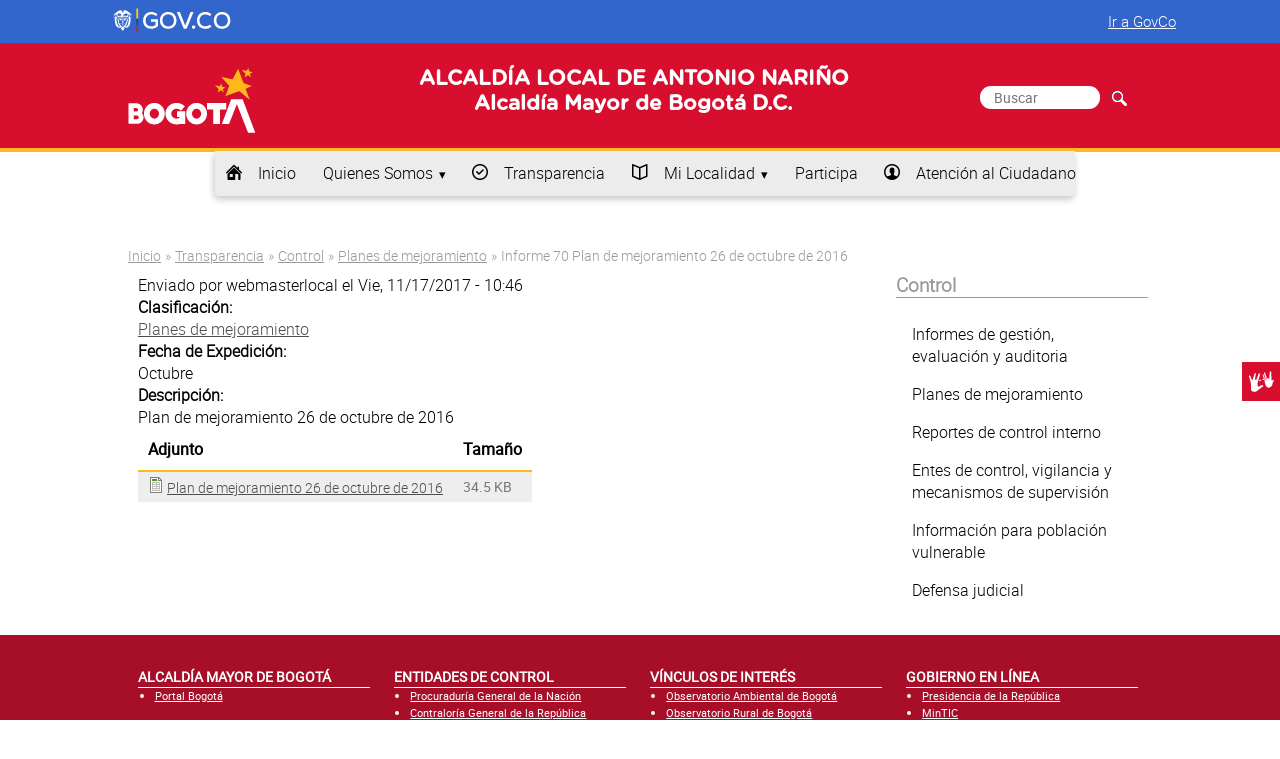

--- FILE ---
content_type: text/html; charset=utf-8
request_url: http://www.antonionarino.gov.co/transparencia/control/planes-mejoramiento/informe-70-plan-mejoramiento-26-octubre-2016
body_size: 12859
content:
<!DOCTYPE html>
<html xmlns="http://www.w3.org/1999/xhtml" xml:lang="es" lang="es">

<head>
	<title>Informe 70 Plan de mejoramiento 26 de octubre de 2016</title>
	<meta name="viewport" content="width=device-width, initial-scale=1.0">
	<link rel="shortcut icon" href="/misc/favicon.ico" type="image/vnd.microsoft.icon">
	<style type="text/css" media="all">
@import url("http://www.antonionarino.gov.co/modules/system/system.base.css?t7w1dt");
@import url("http://www.antonionarino.gov.co/modules/system/system.menus.css?t7w1dt");
@import url("http://www.antonionarino.gov.co/modules/system/system.messages.css?t7w1dt");
@import url("http://www.antonionarino.gov.co/modules/system/system.theme.css?t7w1dt");
</style>
<style type="text/css" media="all">
@import url("http://www.antonionarino.gov.co/sites/all/modules/contrib/calendar/css/calendar_multiday.css?t7w1dt");
@import url("http://www.antonionarino.gov.co/sites/all/modules/ckeditor_accordion/css/ckeditor-accordion.css?t7w1dt");
@import url("http://www.antonionarino.gov.co/sites/all/modules/contrib/colorbox_node/colorbox_node.css?t7w1dt");
@import url("http://www.antonionarino.gov.co/modules/comment/comment.css?t7w1dt");
@import url("http://www.antonionarino.gov.co/sites/all/modules/contrib/date/date_api/date.css?t7w1dt");
@import url("http://www.antonionarino.gov.co/sites/all/modules/contrib/date/date_popup/themes/datepicker.1.7.css?t7w1dt");
@import url("http://www.antonionarino.gov.co/modules/field/theme/field.css?t7w1dt");
@import url("http://www.antonionarino.gov.co/sites/all/modules/features/govi_eventos/assets/css/govi_eventos.css?t7w1dt");
@import url("http://www.antonionarino.gov.co/modules/node/node.css?t7w1dt");
@import url("http://www.antonionarino.gov.co/modules/search/search.css?t7w1dt");
@import url("http://www.antonionarino.gov.co/modules/user/user.css?t7w1dt");
@import url("http://www.antonionarino.gov.co/sites/all/modules/contrib/youtube/css/youtube.css?t7w1dt");
@import url("http://www.antonionarino.gov.co/sites/all/modules/contrib/views/css/views.css?t7w1dt");
@import url("http://www.antonionarino.gov.co/sites/all/modules/contrib/ckeditor/css/ckeditor.css?t7w1dt");
</style>
<style type="text/css" media="all">
@import url("http://www.antonionarino.gov.co/sites/all/modules/contrib/colorbox/styles/default/colorbox_style.css?t7w1dt");
@import url("http://www.antonionarino.gov.co/sites/all/modules/contrib/ctools/css/ctools.css?t7w1dt");
@import url("http://www.antonionarino.gov.co/sites/all/modules/contrib/date/date_views/css/date_views.css?t7w1dt");
@import url("http://www.antonionarino.gov.co/sites/all/modules/contrib/addtoany/addtoany.css?t7w1dt");
@import url("http://www.antonionarino.gov.co/sites/all/modules/contrib/st_block/css/animate.css?t7w1dt");
</style>
<style type="text/css" media="all">
@import url("http://www.antonionarino.gov.co/sites/all/themes/govi_tema_SDG/assets/css/base.css?t7w1dt");
@import url("http://www.antonionarino.gov.co/sites/all/themes/govi_tema_SDG/assets/css/grids.css?t7w1dt");
@import url("http://www.antonionarino.gov.co/sites/all/themes/govi_tema_SDG/assets/css/pure-grillas-responsivas.css?t7w1dt");
@import url("http://www.antonionarino.gov.co/sites/all/themes/govi_tema_SDG/assets/css/pure-botones.css?t7w1dt");
@import url("http://www.antonionarino.gov.co/sites/all/themes/govi_tema_SDG/assets/css/iconos.css?t7w1dt");
@import url("http://www.antonionarino.gov.co/sites/all/themes/govi_tema_SDG/assets/css/formularios.css?t7w1dt");
@import url("http://www.antonionarino.gov.co/sites/all/themes/govi_tema_SDG/assets/css/menus.css?t7w1dt");
@import url("http://www.antonionarino.gov.co/sites/all/themes/govi_tema_SDG/assets/css/menus-dropdown.css?t7w1dt");
@import url("http://www.antonionarino.gov.co/sites/all/themes/govi_tema_SDG/assets/css/govi.css?t7w1dt");
</style>
<style type="text/css" media="all">
@import url("http://www.antonionarino.gov.co/sites/antonionarino.gov.co/files/css_injector/css_injector_1.css?t7w1dt");
</style>
	<script type="text/javascript" src="http://www.antonionarino.gov.co/sites/all/modules/contrib/jquery_update/replace/jquery/1.10/jquery.min.js?v=1.10.2"></script>
<script type="text/javascript" src="http://www.antonionarino.gov.co/misc/jquery-extend-3.4.0.js?v=1.10.2"></script>
<script type="text/javascript" src="http://www.antonionarino.gov.co/misc/jquery-html-prefilter-3.5.0-backport.js?v=1.10.2"></script>
<script type="text/javascript" src="http://www.antonionarino.gov.co/misc/jquery.once.js?v=1.2"></script>
<script type="text/javascript" src="http://www.antonionarino.gov.co/misc/drupal.js?t7w1dt"></script>
<script type="text/javascript" src="http://www.antonionarino.gov.co/sites/all/modules/contrib/jquery_update/replace/ui/external/jquery.cookie.js?v=67fb34f6a866c40d0570"></script>
<script type="text/javascript" src="http://www.antonionarino.gov.co/sites/all/modules/contrib/jquery_update/replace/misc/jquery.form.min.js?v=2.69"></script>
<script type="text/javascript" src="http://www.antonionarino.gov.co/misc/ajax.js?v=7.78"></script>
<script type="text/javascript" src="http://www.antonionarino.gov.co/sites/all/modules/contrib/jquery_update/js/jquery_update.js?v=0.0.1"></script>
<script type="text/javascript" src="http://www.antonionarino.gov.co/sites/all/modules/contrib/admin_menu/admin_devel/admin_devel.js?t7w1dt"></script>
<script type="text/javascript" src="http://www.antonionarino.gov.co/sites/all/modules/ckeditor_accordion/js/ckeditor-accordion.js?t7w1dt"></script>
<script type="text/javascript" src="http://www.antonionarino.gov.co/sites/antonionarino.gov.co/files/languages/es_aqfILyRTR2gnW8HIz4STpFkzEhvoGQTmjKmaecl9Tx0.js?t7w1dt"></script>
<script type="text/javascript" src="http://www.antonionarino.gov.co/sites/all/libraries/colorbox/jquery.colorbox-min.js?t7w1dt"></script>
<script type="text/javascript" src="http://www.antonionarino.gov.co/sites/all/modules/contrib/colorbox/js/colorbox.js?t7w1dt"></script>
<script type="text/javascript" src="http://www.antonionarino.gov.co/sites/all/modules/contrib/colorbox/styles/default/colorbox_style.js?t7w1dt"></script>
<script type="text/javascript" src="http://www.antonionarino.gov.co/sites/all/modules/contrib/colorbox/js/colorbox_load.js?t7w1dt"></script>
<script type="text/javascript" src="http://www.antonionarino.gov.co/sites/all/modules/contrib/colorbox/js/colorbox_inline.js?t7w1dt"></script>
<script type="text/javascript" src="http://www.antonionarino.gov.co/sites/all/modules/contrib/views/js/base.js?t7w1dt"></script>
<script type="text/javascript" src="http://www.antonionarino.gov.co/misc/progress.js?v=7.78"></script>
<script type="text/javascript" src="http://www.antonionarino.gov.co/sites/all/modules/contrib/views/js/ajax_view.js?t7w1dt"></script>
<script type="text/javascript" src="http://www.antonionarino.gov.co/sites/all/modules/google_analytics/googleanalytics.js?t7w1dt"></script>
<script type="text/javascript">
<!--//--><![CDATA[//><!--
(function(i,s,o,g,r,a,m){i["GoogleAnalyticsObject"]=r;i[r]=i[r]||function(){(i[r].q=i[r].q||[]).push(arguments)},i[r].l=1*new Date();a=s.createElement(o),m=s.getElementsByTagName(o)[0];a.async=1;a.src=g;m.parentNode.insertBefore(a,m)})(window,document,"script","https://www.google-analytics.com/analytics.js","ga");ga("create", "UA-5465161-11", {"cookieDomain":"auto"});ga("set", "anonymizeIp", true);ga("send", "pageview");
//--><!]]>
</script>
<script type="text/javascript" src="http://www.antonionarino.gov.co/misc/tableheader.js?t7w1dt"></script>
<script type="text/javascript" src="http://www.antonionarino.gov.co/sites/all/modules/contrib/st_block/js/st_block.js?t7w1dt"></script>
<script type="text/javascript" src="http://www.antonionarino.gov.co/sites/all/modules/contrib/st_block/js/waypoints.min.js?t7w1dt"></script>
<script type="text/javascript" src="http://www.antonionarino.gov.co/sites/all/modules/contrib/colorbox_node/colorbox_node.js?t7w1dt"></script>
<script type="text/javascript">
<!--//--><![CDATA[//><!--
jQuery.extend(Drupal.settings, {"basePath":"\/","pathPrefix":"","ajaxPageState":{"theme":"govi_tema_SDG","theme_token":"f-q9TuBW6J6L04_CAowQ5S4i49UN5OGKGj3LIypVz7o","jquery_version":"1.10","js":{"sites\/all\/modules\/contrib\/jquery_update\/replace\/jquery\/1.10\/jquery.min.js":1,"misc\/jquery-extend-3.4.0.js":1,"misc\/jquery-html-prefilter-3.5.0-backport.js":1,"misc\/jquery.once.js":1,"misc\/drupal.js":1,"sites\/all\/modules\/contrib\/jquery_update\/replace\/ui\/external\/jquery.cookie.js":1,"sites\/all\/modules\/contrib\/jquery_update\/replace\/misc\/jquery.form.min.js":1,"misc\/ajax.js":1,"sites\/all\/modules\/contrib\/jquery_update\/js\/jquery_update.js":1,"sites\/all\/modules\/contrib\/admin_menu\/admin_devel\/admin_devel.js":1,"sites\/all\/modules\/ckeditor_accordion\/js\/ckeditor-accordion.js":1,"public:\/\/languages\/es_aqfILyRTR2gnW8HIz4STpFkzEhvoGQTmjKmaecl9Tx0.js":1,"sites\/all\/libraries\/colorbox\/jquery.colorbox-min.js":1,"sites\/all\/modules\/contrib\/colorbox\/js\/colorbox.js":1,"sites\/all\/modules\/contrib\/colorbox\/styles\/default\/colorbox_style.js":1,"sites\/all\/modules\/contrib\/colorbox\/js\/colorbox_load.js":1,"sites\/all\/modules\/contrib\/colorbox\/js\/colorbox_inline.js":1,"sites\/all\/modules\/contrib\/views\/js\/base.js":1,"misc\/progress.js":1,"sites\/all\/modules\/contrib\/views\/js\/ajax_view.js":1,"sites\/all\/modules\/google_analytics\/googleanalytics.js":1,"0":1,"misc\/tableheader.js":1,"sites\/all\/modules\/contrib\/st_block\/js\/st_block.js":1,"sites\/all\/modules\/contrib\/st_block\/js\/waypoints.min.js":1,"sites\/all\/modules\/contrib\/colorbox_node\/colorbox_node.js":1},"css":{"modules\/system\/system.base.css":1,"modules\/system\/system.menus.css":1,"modules\/system\/system.messages.css":1,"modules\/system\/system.theme.css":1,"sites\/all\/modules\/contrib\/calendar\/css\/calendar_multiday.css":1,"sites\/all\/modules\/ckeditor_accordion\/css\/ckeditor-accordion.css":1,"sites\/all\/modules\/contrib\/colorbox_node\/colorbox_node.css":1,"modules\/comment\/comment.css":1,"sites\/all\/modules\/contrib\/date\/date_api\/date.css":1,"sites\/all\/modules\/contrib\/date\/date_popup\/themes\/datepicker.1.7.css":1,"modules\/field\/theme\/field.css":1,"sites\/all\/modules\/features\/govi_eventos\/assets\/css\/govi_eventos.css":1,"modules\/node\/node.css":1,"modules\/search\/search.css":1,"modules\/user\/user.css":1,"sites\/all\/modules\/contrib\/youtube\/css\/youtube.css":1,"sites\/all\/modules\/contrib\/views\/css\/views.css":1,"sites\/all\/modules\/contrib\/ckeditor\/css\/ckeditor.css":1,"sites\/all\/modules\/contrib\/colorbox\/styles\/default\/colorbox_style.css":1,"sites\/all\/modules\/contrib\/ctools\/css\/ctools.css":1,"sites\/all\/modules\/contrib\/date\/date_views\/css\/date_views.css":1,"sites\/all\/modules\/contrib\/addtoany\/addtoany.css":1,"sites\/all\/modules\/contrib\/st_block\/css\/animate.css":1,"sites\/all\/themes\/govi_tema_SDG\/assets\/css\/base.css":1,"sites\/all\/themes\/govi_tema_SDG\/assets\/css\/grids.css":1,"sites\/all\/themes\/govi_tema_SDG\/assets\/css\/pure-grillas-responsivas.css":1,"sites\/all\/themes\/govi_tema_SDG\/assets\/css\/pure-botones.css":1,"sites\/all\/themes\/govi_tema_SDG\/assets\/css\/iconos.css":1,"sites\/all\/themes\/govi_tema_SDG\/assets\/css\/formularios.css":1,"sites\/all\/themes\/govi_tema_SDG\/assets\/css\/menus.css":1,"sites\/all\/themes\/govi_tema_SDG\/assets\/css\/menus-dropdown.css":1,"sites\/all\/themes\/govi_tema_SDG\/assets\/css\/govi.css":1,"public:\/\/css_injector\/css_injector_1.css":1}},"colorbox":{"opacity":"0.85","current":"{current} of {total}","previous":"\u00ab Prev","next":"Next \u00bb","close":"Close","maxWidth":"98%","maxHeight":"98%","fixed":true,"mobiledetect":true,"mobiledevicewidth":"480px"},"jcarousel":{"ajaxPath":"\/jcarousel\/ajax\/views"},"views":{"ajax_path":"\/views\/ajax","ajaxViews":{"views_dom_id:4a589422fafd44584ac92442ee4a630d":{"view_name":"eventos","view_display_id":"block_1","view_args":"2026-01","view_path":"node\/1200","view_base_path":"calendario\/month","view_dom_id":"4a589422fafd44584ac92442ee4a630d","pager_element":0}}},"urlIsAjaxTrusted":{"\/views\/ajax":true,"\/transparencia\/control\/planes-mejoramiento\/informe-70-plan-mejoramiento-26-octubre-2016":true},"googleanalytics":{"trackOutbound":1,"trackMailto":1,"trackDownload":1,"trackDownloadExtensions":"7z|aac|arc|arj|asf|asx|avi|bin|csv|doc(x|m)?|dot(x|m)?|exe|flv|gif|gz|gzip|hqx|jar|jpe?g|js|mp(2|3|4|e?g)|mov(ie)?|msi|msp|pdf|phps|png|ppt(x|m)?|pot(x|m)?|pps(x|m)?|ppam|sld(x|m)?|thmx|qtm?|ra(m|r)?|sea|sit|tar|tgz|torrent|txt|wav|wma|wmv|wpd|xls(x|m|b)?|xlt(x|m)|xlam|xml|z|zip","trackColorbox":1},"colorbox_node":{"width":"600px","height":"600px"}});
//--><!]]>
</script>
</head>
<body class="html not-front not-logged-in no-sidebars page-node page-node- page-node-1200 node-type-control">
		<script type="text/javascript" src="/sites/all/themes/govi_tema_SDG/assets/js/govi.js"></script>
<link rel="stylesheet" href="/sites/all/themes/govi_tema_SDG/assets/css/style_govco.css">

<header id="encabezado">
<div class="govco-header">
		<nav class="navbar navbar-expand-lg navbar-govco navbar-expanded">
			<div class="container">
				<div class="navbar-logo float-left">
					<a target="_blank" href="https://www.gov.co/" title="gov.co">
						<img alt="Logo gov.co" src="https://cdn.www.gov.co/assets/images/logo.svg" class="img-fluid" style="height: 30px">
					</a>
				</div>
				<div class="collapse navbar-collapse navbar-first-menu float-right">
					<div class="nav-primary mx-auto">
						<ul class="navbar-nav ml-auto nav-items nav-items-desktop"></ul>
					</div>
					<div class="nav-item-primary ml-auto mr-2">
						<div class="govitheme-govco">
							<a href="https://www.gov.co" target="_blank">Ir a GovCo</a>
						</div>
					</div>
				</div>
			</div>
		</nav>
	</div>

  <section class="encabezado-b pure-g" id="encabezadosgd_b">
  <div class="contenedor"  id="headersgd">
                                    <div class="pure-u-sm-1 pure-u-md-1-5 pure-u-lg-1-5 pure-u-xl-1-5">
                    <div class="logo_entidad" id="sgdinter"><a href="#"><img src="/sites/all/themes/govi_tema_SDG/assets/imagenes/logo_secretaria.png"></a></div>
                </div>
                                         <div class="encabezado-b-2 pure-u-sm-1 pure-u-md-3-5 pure-u-lg-3-5 pure-u-xl-3-5">
                    <h1 class="nombre-sitio">
                                                 <span>ALCALDÍA LOCAL DE ANTONIO NARIÑO</span>
                           <span style="color:#0F3E63">Alcaldía Mayor de Bogotá D.C. </span>

                                           </h1>
                </div>
                                      <div class="encabezado-b-1 pure-u-sm-1 pure-u-md-1-5 pure-u-lg-1-5 pure-u-xl-1-5">
                  
                  
                                    <div class="formsgd">
                    <div class="region region-encabezado-b-1">
    <div id="block-search-form" class="block block-search">

    
  <div class="content">
    <form action="/transparencia/control/planes-mejoramiento/informe-70-plan-mejoramiento-26-octubre-2016" method="post" id="search-block-form" accept-charset="UTF-8"><div><div class="container-inline">
      <h2 class="element-invisible">Formulario de búsqueda</h2>
    <div class="form-item form-type-textfield form-item-search-block-form">
  <label class="element-invisible" for="edit-search-block-form--2">Buscar </label>
 <input title="Escriba lo que quiere buscar." placeholder="Buscar" type="text" id="edit-search-block-form--2" name="search_block_form" value="" size="15" maxlength="128" class="form-text" />
</div>
<div class="form-actions form-wrapper" id="edit-actions"><input type="submit" id="edit-submit" name="op" value="Buscar" class="form-submit" /></div><input type="hidden" name="form_build_id" value="form-j9SZrmKhCRSW15yO1gVjHxmOAhVUb8hRh1pSCK3ov4Q" />
<input type="hidden" name="form_id" value="search_block_form" />
</div>
</div></form>  </div>
</div>
  </div>
                  </div>
              </div>            
                              </div>
  </section>

  <section class="encabezado-c pure-g">
    <div class="contenedor" >
      <div class="encabezado-c-1 pure-u-sm-1 pure-u-md-1 pure-u-lg-1 pure-u-xl-1" role="navigation" aria-label="Menu">
        <a href="#" id="toggles" class="menu-toggle custom-toggle">&nbsp;<hr class="bar">
		<hr class="bar"></a>
        <div id="menu-principal" class="pure-menu pure-menu-horizontal custom-can-transform menu-transform">
            <ul class="pure-menu-list"><li class="first leaf pure-menu-item"><a href="/" title="inicio" class="icon-home pure-menu-link disabled">Inicio</a></li>
<li class="expanded pure-menu-item pure-menu-has-children pure-menu-allow-hover"><a href="/transparencia/organizacion/quienes-somos" data-target="#" class="pure-menu-link disabled" data-toggle="dropdown">Quienes Somos</a><img class="pure-menu-item-image" typeof="foaf:Image" src="http://www.antonionarino.gov.co/sites/antonionarino.gov.co/files/menuimage/gif-quienes-somos.gif" width="100px" height="auto" alt="Test alt" title="Quienes Somos" /><div class="pure-menu-children"><ul class="pure-menu-list"><li class="first leaf pure-menu-item"><a href="https://www.gobiernobogota.gov.co/transparencia/informacion-entidad/mision-vision" class="pure-menu-link disabled">Misión y Visión</a><img class="pure-menu-item-image" typeof="foaf:Image" src="http://www.antonionarino.gov.co/sites/antonionarino.gov.co/files/menuimage/gif-mision-y-vision.gif" width="100px" height="auto" alt="Test alt" title="Misión y Visión" /></li>
<li class="leaf pure-menu-item"><a href="https://www.gobiernobogota.gov.co/transparencia/informacion-entidad/mision-vision" class="pure-menu-link disabled">Funciones y Deberes</a><img class="pure-menu-item-image" typeof="foaf:Image" src="http://www.antonionarino.gov.co/sites/antonionarino.gov.co/files/menuimage/gif-funciones-y-deberes.gif" width="100px" height="auto" alt="Test alt" title="Funciones y Deberes" /></li>
<li class="leaf pure-menu-item"><a href="http://gaia.gobiernobogota.gov.co/content/sistema-integrado-de-gesti%C3%B3n-sdg" class="pure-menu-link disabled">Procesos y Procedimientos</a></li>
<li class="leaf pure-menu-item"><a href="/transparencia/organizacion/organigrama" class="pure-menu-link disabled">Organigrama</a><img class="pure-menu-item-image" typeof="foaf:Image" src="http://www.antonionarino.gov.co/sites/antonionarino.gov.co/files/menuimage/gif-organigrama.gif" width="100px" height="auto" alt="Test alt" title="Organigrama" /></li>
<li class="leaf pure-menu-item"><a href="/transparencia/organizacion/directorio-informacion-servidores-publicos-empleados-y-contratistas" class="pure-menu-link disabled">Directorio de información de servidores públicos, empleados y contratistas</a><img class="pure-menu-item-image" typeof="foaf:Image" src="http://www.antonionarino.gov.co/sites/antonionarino.gov.co/files/menuimage/gif-directorio-de-informacion-servidores.gif" width="100px" height="auto" alt="Test alt" title="Directorio de información de servidores públicos, empleados y contratistas" /></li>
<li class="leaf pure-menu-item"><a href="/transparencia/organizacion/directorio-agremiaciones-asociaciones-y-otros-grupos-interes" class="pure-menu-link disabled">Directorio de agremiaciones, asociaciones y otros grupos de interés</a><img class="pure-menu-item-image" typeof="foaf:Image" src="http://www.antonionarino.gov.co/sites/antonionarino.gov.co/files/menuimage/gif-directorio-de-agremiaciones.gif" width="100px" height="auto" alt="Test alt" title="Directorio de agremiaciones, asociaciones y otros grupos de interés" /></li>
<li class="leaf pure-menu-item"><a href="/transparencia/organizacion/directorio-entidades" class="pure-menu-link disabled">Directorio de Entidades</a><img class="pure-menu-item-image" typeof="foaf:Image" src="http://www.antonionarino.gov.co/sites/antonionarino.gov.co/files/menuimage/gif-directorio-de-entidades-del-sector.gif" width="100px" height="auto" alt="Test alt" title="Directorio de Entidades" /></li>
<li class="last leaf pure-menu-item"><a href="http://bogotatrabaja.gov.co/" target="_blank" class="pure-menu-link disabled">Ofertas de empleo</a></li>
</ul></div></li>
<li class="expanded pure-menu-item"><a href="/transparencia" title="Transparencia y acceso a la información pública" name="Transparencia y acceso a la información pública" class="icon-circle_ok pure-menu-link disabled">Transparencia</a><img class="pure-menu-item-image" typeof="foaf:Image" src="http://www.antonionarino.gov.co/sites/antonionarino.gov.co/files/menuimage/gif-entidad.gif" width="100px" height="auto" alt="Test alt" title="Transparencia" /></li>
<li class="expanded pure-menu-item pure-menu-has-children pure-menu-allow-hover"><a href="/transparencia/informacion-interes/informacion-adicional" class="icon-book_1 pure-menu-link disabled" data-target="#" data-toggle="dropdown">Mi Localidad</a><div class="pure-menu-children"><ul class="pure-menu-list"><li class="first leaf pure-menu-item"><a href="/mi-localidad/conociendo-mi-localidad" class="pure-menu-link disabled">Conociendo mi Localidad</a></li>
<li class="leaf pure-menu-item"><a href="/mi-localidad/disfrutando-mi-localidad" class="pure-menu-link disabled">Disfrutando Mi Localidad</a></li>
<li class="leaf pure-menu-item"><a href="/mi-localidad/instancias-de-participacion" class="pure-menu-link disabled">Participación Ciudadana</a></li>
<li class="leaf pure-menu-item"><a href="/mi-localidad/infraestructura" class="pure-menu-link disabled">Infraestructura</a></li>
<li class="leaf pure-menu-item"><a href="/mi-localidad/juntas-de-accion-comunal" class="pure-menu-link disabled">Juntas de Acción Comunal</a></li>
<li class="leaf pure-menu-item"><a href="/mi-localidad/juntas-administrativas-locales" class="pure-menu-link disabled">JAL</a></li>
<li class="leaf pure-menu-item"><a href="/mi-localidad/en-los-medios" class="pure-menu-link disabled">En Los Medios</a></li>
<li class="collapsed pure-menu-item"><a href="/calendario" class="pure-menu-link disabled">Calendario de Actividades</a></li>
<li class="leaf pure-menu-item"><a href="/mi-localidad/talento-local" class="pure-menu-link disabled">Talento Local</a></li>
<li class="leaf pure-menu-item"><a href="http://www.antonionarino.gov.co/content/alcaldia-al-barrio" class="pure-menu-link disabled">#AlcaldíaAlBarrio</a></li>
<li class="last leaf pure-menu-item"><a href="/mi-localidad/articulaciones" class="pure-menu-link disabled">Articulaciones</a></li>
</ul></div></li>
<li class="leaf pure-menu-item"><a href="https://www.gobiernobogota.gov.co/participa" class="pure-menu-link disabled">Participa</a></li>
<li class="last leaf pure-menu-item"><a href="/transparencia/atencion-ciudadano/sede-principal" title="atención al Ciudadano" class="icon-user_circle pure-menu-link disabled">Atención al Ciudadano</a></li>
</ul>        </div>
      </div> 
    </div>              
  </section>

</header>


<div class="contenedor">



    <!-- Espacio para mostrar los mensajes del sistema -->
    
    <div id="posicion"> 

    
        <section class="posicion-e pure-g">
        <!-- Define marcado para el home -->
                    
        <!-- Define marcado para las páginas internas -->
                                    <div class="posicion-e-1 pure-u-md-1 pure-u-sm-1 pure-u-lg-1 pure-u-xl-1 pure-u-lg- pure-u-xl-1" >
                      <div id="menu-segundo-nivel" class="pure-menu pure-menu-horizontal menu-transform">
                                          </div>
              <div id="migas-de-pan">
                      <h2 class="element-invisible">Usted está aquí</h2><div class="breadcrumb"><span class="inline odd first"><a href="/">Inicio</a></span> <span class="delimiter">»</span> <span class="inline even"><a href="/transparencia">Transparencia</a></span> <span class="delimiter">»</span> <span class="inline odd"><a href="/transparencia/control">Control</a></span> <span class="delimiter">»</span> <span class="inline even"><a href="/transparencia/control/planes-mejoramiento">Planes de mejoramiento</a></span> <span class="delimiter">»</span> <span class="inline odd last">Informe 70 Plan de mejoramiento 26 de octubre de 2016</span></div>              </div>
          </div>
                                            <div class="posicion-e-2 pure-u-sm-1 pure-u-md-3-4 pure-u-lg-3-4 pure-u-xl-3-4">
                                  <div class="region region-content">
    <div id="block-system-main" class="block block-system">

    
  <div class="content">
    <div id="node-1200" class="node node-control node-promoted clearfix" about="/transparencia/control/planes-mejoramiento/informe-70-plan-mejoramiento-26-octubre-2016" typeof="sioc:Item foaf:Document">

  
      <span property="dc:title" content="Informe 70 Plan de mejoramiento 26 de octubre de 2016" class="rdf-meta element-hidden"></span><span property="sioc:num_replies" content="0" datatype="xsd:integer" class="rdf-meta element-hidden"></span>
      <div class="submitted">
      <span property="dc:date dc:created" content="2017-11-17T10:46:23-05:00" datatype="xsd:dateTime" rel="sioc:has_creator">Enviado por <span class="username" xml:lang="" about="/users/webmasterlocal" typeof="sioc:UserAccount" property="foaf:name" datatype="">webmasterlocal</span> el Vie, 11/17/2017 - 10:46</span>    </div>
  
  <div class="content">
    <div class="field field-name-field-control-clasificacion field-type-taxonomy-term-reference field-label-above"><div class="field-label">Clasificación:&nbsp;</div><div class="field-items"><div class="field-item even"><a href="/control-clasificaci%C3%B3n/planes-mejoramiento" typeof="skos:Concept" property="rdfs:label skos:prefLabel" datatype="">Planes de mejoramiento</a></div></div></div><div class="field field-name-field-contro-fecha-de-expedici-n field-type-datetime field-label-above"><div class="field-label">Fecha de Expedición:&nbsp;</div><div class="field-items"><div class="field-item even"><span class="date-display-single" property="dc:date" datatype="xsd:dateTime" content="2016-10-26T00:00:00-05:00">Octubre</span></div></div></div><div class="field field-name-field-control-descripcion field-type-text-long field-label-above"><div class="field-label">Descripción:&nbsp;</div><div class="field-items"><div class="field-item even">Plan de mejoramiento 26 de octubre de 2016</div></div></div><div class="field field-name-field-archivooci field-type-file field-label-hidden"><div class="field-items"><div class="field-item even"><table class="sticky-enabled">
 <thead><tr><th>Adjunto</th><th>Tamaño</th> </tr></thead>
<tbody>
 <tr class="odd"><td><span class="file"><img class="file-icon" alt="Icono de la hoja de cálculo de Office" title="application/vnd.ms-excel" src="/modules/file/icons/x-office-spreadsheet.png" /> <a href="http://www.antonionarino.gov.co/sites/antonionarino.gov.co/files/control/informe_70_plan_de_mejoramiento_26_10_2016.xls" type="application/vnd.ms-excel; length=35328" title="informe_70_plan_de_mejoramiento_26_10_2016.xls">Plan de mejoramiento 26 de octubre de 2016</a></span></td><td>34.5 KB</td> </tr>
</tbody>
</table>
</div></div></div>  </div>

  
  
</div>
  </div>
</div>
  </div>
                  <div style="clear:both;padding-bottom: 3px;"></div>
                </div>
                                                     <div class="posicion-e-3 pure-u-md-1-3 pure-u-sm-1 pure-u-lg-1-4 pure-u-xl-1-4">
                  <div class="region region-posicion-e-3">
    <div id="block-menu-menu-control" class="block block-menu">

    <h2>Control</h2>
  
  <div class="content">
    <ul class="pure-menu-list"><li class="first leaf pure-menu-item"><a href="http://www.gobiernobogota.gov.co/transparencia/control/informes-gestion-evaluacion-auditoria-sdg" target="_blank" class="pure-menu-link disabled">Informes de gestión, evaluación y auditoria</a></li>
<li class="leaf pure-menu-item"><a href="/transparencia/control/planes-mejoramiento" class="pure-menu-link disabled">Planes de mejoramiento</a></li>
<li class="leaf pure-menu-item"><a href="http://www.gobiernobogota.gov.co/transparencia/control/reportes-control-interno-sgd" target="_blank" class="pure-menu-link disabled">Reportes de control interno</a></li>
<li class="leaf pure-menu-item"><a href="http://www.gobiernobogota.gov.co/transparencia/control/entes-control-vigilancia-mecanismos-supervision" target="_blank" class="pure-menu-link disabled">Entes de control, vigilancia y mecanismos de supervisión</a></li>
<li class="leaf pure-menu-item"><a href="/transparencia/control/informacion-poblacion-vulnerable" class="pure-menu-link disabled">Información para población vulnerable</a></li>
<li class="last leaf pure-menu-item"><a href="http://www.gobiernobogota.gov.co/transparencia/control/defensa-judicial/defensa-judicial" target="_blank" class="pure-menu-link disabled">Defensa judicial</a></li>
</ul>  </div>
</div>
  </div>
          </div>
                                  </section>

    </div>
</div>

<footer id="pie">
 
    <section class="pie-a pure-g">
     <div class="contenedor">
                    <div class="pie-a-1 pure-u-md-1-4 pure-u-sm-1 pure-u-lg-1-4 pure-u-xl-1-4">
                  <div class="region region-pie-a-1">
    <div id="block-views-88ba5e62327cd961206f56bfde8454ef" class="block block-views">

    <h2>ALCALDÍA MAYOR DE BOGOTÁ</h2>
  
  <div class="content">
    <div class="view view-enlaces-institucionales-pie-1 view-id-enlaces_institucionales_pie_1 view-display-id-block view-dom-id-3f6ceb7b907a59b9ae71e1a2c966f497">
        
  
  
      <div class="view-content">
      <div class="item-list">    <ul>          <li class="views-row views-row-1 views-row-odd views-row-first views-row-last">  
  <div class="views-field views-field-field-pie-enlace">        <div class="field-content"><a href="http://bogota.gov.co" target="_blank">Portal Bogotá</a></div>  </div></li>
      </ul></div>    </div>
  
  
  
  
  
  
</div>  </div>
</div>
  </div>
            </div>
                            <div class="pie-a-2 pure-u-md-1-4 pure-u-sm-1 pure-u-lg-1-4 pure-u-xl-1-4">
                  <div class="region region-pie-a-2">
    <div id="block-views-df0e5f263c6aeff0c747e467ef858fbb" class="block block-views">

    <h2>ENTIDADES DE CONTROL </h2>
  
  <div class="content">
    <div class="view view-enlaces-institucionales-pie-de-pagina-2 view-id-enlaces_institucionales_pie_de_pagina_2 view-display-id-block view-dom-id-471d930e0a0ba73d96e83e6a109239e5">
        
  
  
      <div class="view-content">
      <div class="item-list">    <ul>          <li class="views-row views-row-1 views-row-odd views-row-first">  
  <div class="views-field views-field-field-pie-enlace">        <div class="field-content"><a href="http://www.procuraduria.gov.co" target="_blank">Procuraduría General de la Nación</a></div>  </div></li>
          <li class="views-row views-row-2 views-row-even">  
  <div class="views-field views-field-field-pie-enlace">        <div class="field-content"><a href="http://www.contraloriagen.gov.co" target="_blank">Contraloría General de la República</a></div>  </div></li>
          <li class="views-row views-row-3 views-row-odd views-row-last">  
  <div class="views-field views-field-field-pie-enlace">        <div class="field-content"><a href="http://concejodebogota.gov.co" target="_blank">Concejo de Bogotá</a></div>  </div></li>
      </ul></div>    </div>
  
  
  
  
  
  
</div>  </div>
</div>
  </div>
            </div>
                            <div class="pie-a-3 pure-u-md-1-4 pure-u-sm-1 pure-u-lg-1-4 pure-u-xl-1-4">
                  <div class="region region-pie-a-3">
    <div id="block-views-81ce4a2ceee9e109067a13e856f0625d" class="block block-views">

    <h2>VÍNCULOS DE INTERÉS</h2>
  
  <div class="content">
    <div class="view view-enlaces-institucionales-pie-de-pagina-3 view-id-enlaces_institucionales_pie_de_pagina_3 view-display-id-block view-dom-id-6c547cee14f6a5953c1066ae375ce950">
        
  
  
      <div class="view-content">
      <div class="item-list">    <ul>          <li class="views-row views-row-1 views-row-odd views-row-first">  
  <div class="views-field views-field-field-pie-enlace">        <div class="field-content"><a href="http://oab.ambientebogota.gov.co" target="_blank">Observatorio Ambiental de Bogotá</a></div>  </div></li>
          <li class="views-row views-row-2 views-row-even">  
  <div class="views-field views-field-field-pie-enlace">        <div class="field-content"><a href="http://observatorioruralbogota.gov.co" target="_blank">Observatorio Rural de Bogotá</a></div>  </div></li>
          <li class="views-row views-row-3 views-row-odd">  
  <div class="views-field views-field-field-pie-enlace">        <div class="field-content"><a href="http://www.bogota.gov.co/sdqs" target="_blank">Sistema Distrital de Quejas y Soluciones</a></div>  </div></li>
          <li class="views-row views-row-4 views-row-even">  
  <div class="views-field views-field-field-pie-enlace">        <div class="field-content"><a href="http://intranet.antonionarino.gov.co/" target="_blank">Intranet</a></div>  </div></li>
          <li class="views-row views-row-5 views-row-odd">  
  <div class="views-field views-field-field-pie-enlace">        <div class="field-content"><a href="https://mail2.antonionarino.gov.co/" target="_blank">Correo Institucional</a></div>  </div></li>
          <li class="views-row views-row-6 views-row-even views-row-last">  
  <div class="views-field views-field-field-pie-enlace">        <div class="field-content"><a href="http://www.gobiernobogota.gov.co/alcaldias_old/antonionarino/" target="_blank">Portal Web Anterior</a></div>  </div></li>
      </ul></div>    </div>
  
  
  
  
  
  
</div>  </div>
</div>
  </div>
            </div>
                            <div class="pie-a-4 pure-u-md-1-4 pure-u-sm-1 pure-u-lg-1-4 pure-u-xl-1-4">
                  <div class="region region-pie-a-4">
    <div id="block-views-eaf805de0833f2fffe9b6ac28566286e" class="block block-views">

    <h2>GOBIERNO EN LÍNEA </h2>
  
  <div class="content">
    <div class="view view-enlaces-institucionales-pie-de-pagina-4 view-id-enlaces_institucionales_pie_de_pagina_4 view-display-id-block view-dom-id-c272d69640830b12a21540989f02f231">
        
  
  
      <div class="view-content">
      <div class="item-list">    <ul>          <li class="views-row views-row-1 views-row-odd views-row-first">  
  <div class="views-field views-field-field-pie-enlace">        <div class="field-content"><a href="http://www.presidencia.gov.co" target="_blank">Presidencia de la República</a></div>  </div></li>
          <li class="views-row views-row-2 views-row-even">  
  <div class="views-field views-field-field-pie-enlace">        <div class="field-content"><a href="http://www.mintic.gov.co" target="_blank">MinTIC</a></div>  </div></li>
          <li class="views-row views-row-3 views-row-odd views-row-last">  
  <div class="views-field views-field-field-pie-enlace">        <div class="field-content"><a href="http://estrategia.gobiernoenlinea.gov.co" target="_blank"> Gobierno en Línea</a></div>  </div></li>
      </ul></div>    </div>
  
  
  
  
  
  
</div>  </div>
</div>
  </div>
            </div>
           </div>
    </section>

    <section class="pie-b pure-g">
     <div class="contenedor">
                    <div class="pie-b-1 pure-u-2-3 pure-u-sm-2-3 pure-u-md-2-3 pure-u-lg-2-3 pure-u-xl-2-3">
                  <div class="region region-pie-b-1">
    <div id="block-block-21" class="block block-block">

    
  <div class="content">
    <style type="text/css">
<!--/*--><![CDATA[/* ><!--*/

.centro-relevo{
	position: fixed;
	top: 50%;
    right: 0;
    z-index: 50;
}
#navigationMenu li{
	list-style:none;
	height:39px;
	padding:2px;
	width:40px;
}
#navigationMenu .manos{
    background-position-x: 0px;
    background: #d80e2f url(/sites/antonionarino.gov.co/files/imagenes/centrorelevosdg.svg);
    background-size: 25px;
    background-repeat: no-repeat;
    background-position: center;
}
#navigationMenu .manos span {
    background-color: #DE0656;
    color: #FFFFFF;
}

#navigationMenu span{
	/* Container properties */
	width:0;
    right: 38px;
	padding:0;
	position:absolute;
	overflow:hidden;
	/* Text properties */
	font-size:14px;
	font-weight:normal;
	letter-spacing:0.6px;
	white-space:nowrap;
	line-height:39px;
	
	/* CSS3 Transition: */
	-webkit-transition: 0.25s;
	
	/* Future proofing (these do not work yet): */
	-moz-transition: 0.25s;
	transition: 0.25s;
}

#navigationMenu a{
	height:39px;
	width:38px;
	display:block;
}

/* General hover styles */

#navigationMenu a:hover span{ width:auto; padding:0 20px;overflow:visible; }
#navigationMenu a:hover{
	text-decoration:none;
	
	/* CSS outer glow with the box-shadow property */
	-moz-box-shadow:0 0 5px #9ddff5;
	-webkit-box-shadow:0 0 5px #9ddff5;
	box-shadow:0 0 5px #9ddff5;
}

#navigationMenu .manos:hover { background-position: center;}
#navigationMenu .calendario:hover { background-position: center;}
#node-76{
    height: 40vw;
}

/*--><!]]>*/
</style><div class="centro-relevo">
<ul id="navigationMenu"><li><a class="manos" href="https://www.centroderelevo.gov.co/632/w3-channel.html" target="_blank"><span>Centro de relevo</span> </a></li>
</ul></div>
  </div>
</div>
<div id="block-nivel-central-blocks-localizacionpie" class="block block-nivel-central-blocks triggerAnimation animated" data-animate="fadeInRight">

    
  <div class="content">
    <style>
        .localizacionp strong{
                font-weight: normal;
                float:left;
                margin-right: 8px;
        }
        .localizacionp{
                width:100%;
        }

</style>

<div class="localizacionp">

<strong>Dirección: </strong>Calle 17 Sur # 18 - 49<br><strong>Telefonos: </strong>+57 (601) 338 70 00<br><strong>Correo Institucional: </strong>Bogotá Te Escucha - Sistema Distrital para la Gestión de Peticiones Ciudadanas - SDQS<br><strong>Correo Notificaciones Judiciales: </strong>notificacionestutelas@gobiernobogota.gov.co<br><strong>Horario: </strong>Lunes a Viernes de 7:00 a.m a 4:30 p.m.<br><strong>Ciudad: </strong>Bogotá - Colombia</div>
  </div>
</div>
  </div>
            </div>
                            <div class="pie-b-2 pure-u-1-3 pure-u-sm-1 pure-u-md-1-3 pure-u-lg-1-3 pure-u-xl-1-3">
                <div class="container">                  
                      <div class="region region-pie-b-2">
    <div id="block-block-8" class="block block-block triggerAnimation animated" data-animate="fadeInLeft">

    
  <div class="content">
    <div><a href="http://mapacallejero.bogota.gov.co/mad/vm.php" rel="alternate" target="_blank" title="(Mapa Callejero">Mapa Callejero</a></div>
<div><a href="http://guiatramitesyservicios.bogota.gov.co/" target="_blank" title="Guía de Trámites y Servicios - Alcaldía mayor de Bogotá">Guía de Trámites y Servicios del Distrito</a><br /><a href="http://www.gobiernobogota.gov.co/transparencia/atencion-ciudadano/defensor-del-ciudadano">Defensor del Ciudadano y Carta trato Digno</a></div>
<div><a href="http://bogota.gov.co/sdqs" rel="alternate" target="_blank" title="Servicio de Atención a la Ciudadanía">Servicio de Atención a la Ciudadanía - SDQS</a></div>
<div><a href="http://www.antonionarino.gov.co/Documentacion/Ley%201712/proteci%C3%B3n%20de%20datos%20personales.pdf" rel="alternate" title="Instrucciones para protección de datos  personales/propiedad del usuario ">Protección de Datos Personales</a></div>
<div><a href="http://www.antonionarino.gov.co/Documentacion/SIG/Manuales%20Entidad/Manual%20de%20Gesti%C3%B3n%20de%20Seguridad%20de%20la.pdf" title="Manual de Seguridad de la Información">Manual de Seguridad de la Información</a></div>
  </div>
</div>
  </div>
                </div>
            </div>
                         </div>
    </section>
    <div class="contenedor">
    <section class="pie-c pure-g">
                      <div class="region region-pie-c-1">
    <div id="block-block-9" class="block block-block">

    
  <div class="content">
    <p> <img alt="Gobierno en Linea" src="/sites/all/themes/govi_tema_SDG/assets/imagenes/escudo-colombia.png" style="height:62px; width:61px; float:left" />      <img alt="Gobierno en Linea" src="/sites/all/themes/govi_tema_SDG/assets/imagenes/logopiesgd1.png" style="height:60px; width:76px; float:left" /><img alt="Alcaldia de Bogota, Mejor para todos" src="/sites/all/themes/govi_tema_SDG/assets/imagenes/logopiesgd2.png" style="height:57px; width:160px;float:right" />   </p>
  </div>
</div>
  </div>
                 <div class="container required_links">
            <a title="Ir hacia arriba" href="#" class="scrollToTop pure-button">Ir hacia arriba</a>
            <div class="pie-c-1 pure-u-sm-1 pure-u-md-1 pure-u-lg-1 pure-u-xl-1">
                <a href="#">Términos y Condiciones</a>
                <a href="#">Políticas de Uso</a>
                <span> Copyright &copy; 2016 Govimentum</span>
            </div>
            <a href="#" class="created_by">By Govimentum</a>
        </div>
    </section>
    </div>

    <section class="pie-d pure-g">
            </section>
 
</footer>


<div class="footer-govco">
			<div class="container">
				<a class="navbar-brand" href="https://www.colombia.co/" target="_blank" title="marca pais">
					<img src="https://www.mintic.gov.co/portal/715/channels-616_marca_colombia.png" alt="Marca Colombia" style="height: 48px;" class="img-fluid">
				</a>
				<a class="navbar-brand" href="https://www.gov.co/" target="_blank" title="gov.co">
					<img src="https://cdn.www.gov.co/v3/assets/images/logo.svg" alt="Logo gov.com" class="img-fluid" style="height: 48px;">
				</a>
			</div>
		</div>
	</body>
</html>

--- FILE ---
content_type: text/plain
request_url: https://www.google-analytics.com/j/collect?v=1&_v=j102&aip=1&a=1182211147&t=pageview&_s=1&dl=http%3A%2F%2Fwww.antonionarino.gov.co%2Ftransparencia%2Fcontrol%2Fplanes-mejoramiento%2Finforme-70-plan-mejoramiento-26-octubre-2016&ul=en-us%40posix&dt=Informe%2070%20Plan%20de%20mejoramiento%2026%20de%20octubre%20de%202016&sr=1280x720&vp=1280x720&_u=YEBAAEABAAAAACAAI~&jid=1663095970&gjid=1708575360&cid=323056936.1769053023&tid=UA-5465161-11&_gid=1891975296.1769053023&_r=1&_slc=1&z=1401539056
body_size: -452
content:
2,cG-Q7H570W8E2